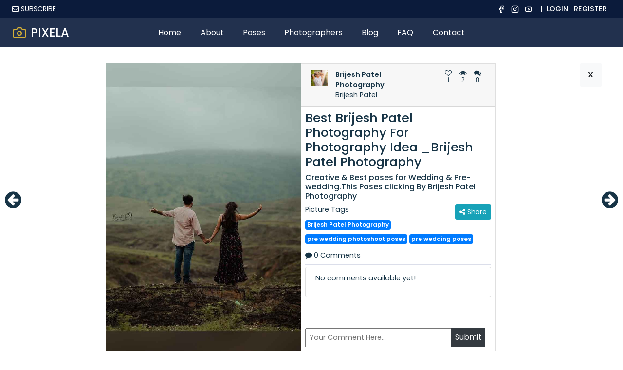

--- FILE ---
content_type: text/html; charset=UTF-8
request_url: https://www.pixela.in/pose/brijeshpatelphotography-3753
body_size: 4669
content:
<!doctype html>

<html class="no-js" lang="en">
<head>
    <meta charset="UTF-8">
        <meta name="title" content="Best Brijesh Patel Photography For Photography Idea _Brijesh Patel Photography"/>
    <meta name="description" content="Creative &amp; Best poses for Wedding &amp; Pre-wedding.This Poses clicking By  Brijesh Patel Photography"/>

    <meta property="og:title" content="Best Brijesh Patel Photography For Photography Idea _Brijesh Patel Photography" />
    <meta property="og:description" content="Creative &amp; Best poses for Wedding &amp; Pre-wedding.This Poses clicking By  Brijesh Patel Photography"/>
    <meta property="og:url" content="https://www.pixela.in/pose/brijeshpatelphotography-3753" />
    <meta property="og:image" content="https://www.pixela.in/assets/media/brijesh-patel-photography-374-85-11zon.jpg" />

    <meta name="viewport" content="width=device-width, initial-scale=1">
    <meta property="og:type" content="website" />
    <meta name="p:domain_verify" content="0b8047d75955fe97f4db558701a2ff5b"/>
    <meta name="facebook-domain-verification" content="2fbw7o8hwbhhvwn56qie8wd5zcyr5l" />

    <title>    Best Brijesh Patel Photography For Photography Idea _Brijesh Patel Photography
</title>
    <link rel="canonical" href="https://www.pixela.in/pose/brijeshpatelphotography-3753"/>
    <link rel="shortcut icon" href="https://www.pixela.in/themes/flatly/images/favicon.png">
    <link rel="icon" href="https://www.pixela.in/themes/flatly/images/favicon.png" type="image/x-icon">


    <!-- Google Tag Manager -->
    <script>
        (function(w,d,s,l,i){w[l]=w[l]||[];w[l].push({'gtm.start':
        new Date().getTime(),event:'gtm.js'});var f=d.getElementsByTagName(s)[0],
        j=d.createElement(s),dl=l!='dataLayer'?'&l='+l:'';j.async=true;j.src=
        'https://www.googletagmanager.com/gtm.js?id='+i+dl;f.parentNode.insertBefore(j,f);
        })(window,document,'script','dataLayer','GTM-PCX6K7H');
    </script>
    <!-- End Google Tag Manager -->

    <link media="all" type="text/css" rel="stylesheet" href="https://www.pixela.in/themes/flatly/css/bootstrap.min.css">
    <link media="all" type="text/css" rel="stylesheet" href="https://www.pixela.in/themes/flatly/css/style.css?v=3.8">
    <link media="all" type="text/css" rel="stylesheet" href="https://www.pixela.in/themes/flatly/css/responsive.css?v=3.8">
    <link media="all" type="text/css" rel="stylesheet" href="https://www.pixela.in/themes/flatly/css/font-awesome-min.css">
    <link media="all" type="text/css" rel="stylesheet" href="https://www.pixela.in/themes/flatly/css/animate.css">
    <link media="all" type="text/css" rel="stylesheet" href="https://www.pixela.in/themes/flatly/css/owl.carousel.min.css">
    <link media="all" type="text/css" rel="stylesheet" href="https://www.pixela.in/themes/flatly/css/owl.theme.default.min.css">
    <link media="all" type="text/css" rel="stylesheet" href="https://www.pixela.in/themes/flatly/css/developer.css?v=3.8">

    <!--[if lt IE 9]>
    <script src="https://cdnjs.cloudflare.com/ajax/libs/html5shiv/3.7.3/html5shiv.js"></script><![endif]-->
    <!--[if lt IE 9]><script src="https://www.pixela.in/themes/flatly/js/respond.js"></script><![endif]-->

    </head>
<body>

<!-- Google Tag Manager (noscript) -->
<noscript><iframe src="https://www.googletagmanager.com/ns.html?id=GTM-PCX6K7H"
                  height="0" width="0" style="display:none;visibility:hidden"></iframe></noscript>
<!-- End Google Tag Manager (noscript) -->
    <header>
    <div class="top-header">
        <div class="container">
            <div class="row">
                <div class="col-2 col-md-8 col-lg-8 col-xl-8 d-none d-sm-block">
                    <div class="top-left-header">
                        <a class="btn-subscribe scroll-to-bottom" href="javascript:void(0)"><i
                                class="fa fa-envelope-o"></i> SUBSCRIBE</a>
                    </div>
                </div>
                
                <div class="col-10 col-md-4 col-lg-4 col-xl-4 text-right  d-none d-sm-block">

                    <div class="top-left-header">

                        <ul class="header-social1">
                            <li><a class="text-white mr-2" target="_blank"
                                    href="https://www.facebook.com/pixela.in">
                                    <svg xmlns="http://www.w3.org/2000/svg" width="16" height="16"
                                        viewBox="0 0 24 24" fill="none" stroke="currentColor" stroke-width="2"
                                        stroke-linecap="round" stroke-linejoin="round" class="lucide lucide-facebook">
                                        <path d="M18 2h-3a5 5 0 0 0-5 5v3H7v4h3v8h4v-8h3l1-4h-4V7a1 1 0 0 1 1-1h3z">
                                        </path>
                                    </svg></a></li>
                            <li><a class="text-white mr-2" target="_blank"
                                    href="https://www.instagram.com/pixela.in">
                                    <svg xmlns="http://www.w3.org/2000/svg" width="16" height="16"
                                        viewBox="0 0 24 24" fill="none" stroke="currentColor" stroke-width="2"
                                        stroke-linecap="round" stroke-linejoin="round" class="lucide lucide-instagram">
                                        <rect width="20" height="20" x="2" y="2" rx="5" ry="5">
                                        </rect>
                                        <path d="M16 11.37A4 4 0 1 1 12.63 8 4 4 0 0 1 16 11.37z"></path>
                                        <line x1="17.5" x2="17.51" y1="6.5" y2="6.5"></line>
                                    </svg> </a></li>
                            <li><a class="text-white mr-2" target="_blank"
                                    href="https://www.youtube.com/channel/UCr7kXLIXIaWjB3uEtnLIJmQ">
                                    <svg xmlns="http://www.w3.org/2000/svg" width="16" height="16"
                                        viewBox="0 0 24 24" fill="none" stroke="currentColor" stroke-width="2"
                                        stroke-linecap="round" stroke-linejoin="round" class="lucide lucide-youtube">
                                        <path
                                            d="M2.5 17a24.12 24.12 0 0 1 0-10 2 2 0 0 1 1.4-1.4 49.56 49.56 0 0 1 16.2 0A2 2 0 0 1 21.5 7a24.12 24.12 0 0 1 0 10 2 2 0 0 1-1.4 1.4 49.55 49.55 0 0 1-16.2 0A2 2 0 0 1 2.5 17">
                                        </path>
                                        <path d="m10 15 5-3-5-3z"></path>
                                    </svg></a></li>
                            <li>
                                <span class="text-white">&nbsp;|&nbsp;</span>
                            </li>
                                                            <li><a href="https://www.pixela.in/login" class="btn-header-login">LOGIN</a>
                                </li>
                                <li><a href="https://www.pixela.in/register" class="btn-header-login">REGISTER</a>
                                </li>
                                                    </ul>
                    </div>
                </div>
                <div class="col-6 col-md-4 col-lg-4 col-xl-4 d-block d-sm-none text-right">
                    <button class="btn btn-menu"><i class="fa fa-bars"></i></button>
                </div>
            </div>
        </div>
    </div>
    
    <div class="bottom-menu d-none d-sm-block">
        <div class="container">
            <div class="row align-items-center">
                <div class="col-2 justify-content-start align-items-center d-flex">
                    <a href="/" class="d-flex align-items-center justify-content-start font-bold text-white">
                        <svg style="color: #D4AF37;" xmlns="http://www.w3.org/2000/svg" width="30" height="30" viewBox="0 0 24 24" fill="none" stroke="currentColor" stroke-width="2" stroke-linecap="round" stroke-linejoin="round" class="lucide lucide-camera h-8 w-8 text-[#D4AF37]"><path d="M14.5 4h-5L7 7H4a2 2 0 0 0-2 2v9a2 2 0 0 0 2 2h16a2 2 0 0 0 2-2V9a2 2 0 0 0-2-2h-3l-2.5-3z"></path><circle cx="12" cy="13" r="3"></circle></svg>
                        <h4 class="d-inline-block m-0 ml-2 font-bold text-white">PIXELA</h4>
                    </a>
                </div>
                <div class="col-8">
                    <div class="main-navbar">
                        <ul>
                            <li><a href="/" target="_self"> Home</a></li>
                            <li><a href="/about-us" target="_self"> About</a></li>
                            <li><a href="/poses" target="_self"> Poses</a></li>
                            <li><a href="/photographers" target="_self"> Photographers</a></li>
                            <li><a href="/blog" target="_self"> Blog</a></li>
                            <li><a href="/faq" target="_self"> FAQ</a></li>
                            <li><a href="/contact" target="_self"> Contact</a></li>

                        </ul>
                    </div>
                </div>
                <div class="col-2 text-right">
                                    </div>
            </div>
        </div>
    </div>
    <!-- Mobile menu -->
    <div class="mobile-navbar">
        
        <ul>
            <li><a href="/" target="_self"> Home</a></li>
            <li><a href="/about-us" target="_self"> About</a></li>
            <li><a href="/poses" target="_self"> Poses</a></li>
            <li><a href="/photographers" target="_self"> Photographers</a></li>
            <li><a href="/blog" target="_self"> Blog</a></li>
            <li><a href="/faq" target="_self"> FAQ</a></li>
            <li><a href="/contact" target="_self"> Contact</a></li>

        </ul>
        <ul>
                            <li><a href="https://www.pixela.in/login" class="btn-header-login">LOGIN</a></li>
                <li><a href="https://www.pixela.in/register" class="btn-header-login">REGISTER</a></li>
                    </ul>
    </div>

    
    
    <!-- Mobile menu end-->
</header>
<script>
    var Authorization = null;
            localStorage.removeItem("photographer");
        localStorage.removeItem("Authorization");
    </script>
        
    <section class="poses-section">
        <div class="container">
            <div class="row mobile-arrows d-sm-none">
                <div class="col-6 p-0">
                    <a href="https://www.pixela.in/pose/sisterposes-97" class="arrow">
                        <i class="fa fa-arrow-circle-left " data-type="prev" title="Previous"></i>
                    </a>
                </div>
                <div class="col-6 p-0 text-right">
                    <a href="https://www.pixela.in/pose/brijeshpatelphotography-3754" class="arrow">
                        <i class="fa fa-arrow-circle-right " data-type="next" title="Next"></i>
                    </a>
                </div>
            </div>
            <div class="row">
                <a href="https://www.pixela.in/pose/sisterposes-97" class="arrow collapse d-sm-block">
                    <i class="fa fa-arrow-circle-left " data-type="prev" title="Previous"></i>
                </a>
                <div class="pose-detail-section">
                    <img src="https://www.pixela.in/assets/media/brijesh-patel-photography-374-85-11zon.jpg" alt="Brijesh Patel Photography Pose Image" class="pose-detail-img">
                    <div class="card p-0 comment-card">

    <div class="card-header">
        <div class="row">
            <div class="col-2 col-sm-2">
                <a href="https://www.pixela.in/photographer/brijeshpatelphotography1"><img style="width:80px;max-height:80px;object-fit: cover;" src="https://www.pixela.in/assets/media/20220113t140402021z599142.png?timestamp=1642082662" alt="Brijesh Patel Photography Logo"></a>
            </div>
            <div class="col-10 pl-0 col-sm-10">
                <div class="row">
                    <div class="col-8 col-sm-8">
                        <a href="https://www.pixela.in/photographer/brijeshpatelphotography1" class="-anchor">
                            <p class="m-0 font-weight-bold">Brijesh Patel Photography</p>
                            <p class="m-0">Brijesh Patel</p>
                        </a>
                    </div>
                    <div class="col-1 col-sm-1 text-center like-unlike "
                         data-id="3753">
                        <i class="fa fa-heart-o cursor-pointer"><br/> 1
                        </i>
                    </div>
                    <div class="col-1 col-sm-1 text-center">
                        <i class="fa fa-eye"><br/> 2</i>
                    </div>
                    <div class="col-1 col-sm-1 text-center">
                        <i class="fa fa-comments cursor-pointer"><br/> 0</i>
                    </div>
                </div>
            </div>
        </div>
    </div>

    <div class="card-body p-2">
        <h1 style="font-size:1.6rem">Best Brijesh Patel Photography For Photography Idea _Brijesh Patel Photography</h1>
        <h2 style="font-size:1rem">Creative &amp; Best poses for Wedding &amp; Pre-wedding.This Poses clicking By  Brijesh Patel Photography</h2>

        <p class="m-0">Picture Tags
            <button class="share-button btn btn-info remove-before btn-sm pull-right" type="button"
                    title="Share this article">
                <i class="fa fa-share-alt"></i>
                <span>Share</span>
            </button>
        </p>
        <div class="poses-tags">
                                   <span ><h3 class="badge badge-primary p-1" style="font-size:.75rem">Brijesh Patel Photography</h3> </span>
                           <span ><h3 class="badge badge-primary p-1" style="font-size:.75rem">pre wedding photoshoot poses</h3> </span>
                           <span ><h3 class="badge badge-primary p-1" style="font-size:.75rem">pre wedding poses</h3> </span>
                           <span ><h3 class="badge badge-primary p-1" style="font-size:.75rem">pre wedding photoshoot ideas</h3> </span>
                           <span ><h3 class="badge badge-primary p-1" style="font-size:.75rem">pre wedding shoot ideas</h3> </span>
                           <span ><h3 class="badge badge-primary p-1" style="font-size:.75rem">pre wedding shoot poses</h3> </span>
                           <span ><h3 class="badge badge-primary p-1" style="font-size:.75rem">pre wedding pose</h3> </span>
                           <span ><h3 class="badge badge-primary p-1" style="font-size:.75rem">pre wedding photo shoot pose</h3> </span>
                           <span ><h3 class="badge badge-primary p-1" style="font-size:.75rem">outdoor pre wedding poses</h3> </span>
                           <span ><h3 class="badge badge-primary p-1" style="font-size:.75rem">traditional pre wedding poses</h3> </span>
                           <span ><h3 class="badge badge-primary p-1" style="font-size:.75rem">couple poses</h3> </span>
                           <span ><h3 class="badge badge-primary p-1" style="font-size:.75rem">couple photo pose</h3> </span>
                           <span ><h3 class="badge badge-primary p-1" style="font-size:.75rem">couple photoshoot poses</h3> </span>
                           <span ><h3 class="badge badge-primary p-1" style="font-size:.75rem">couple poses for photography</h3> </span>
                           <span ><h3 class="badge badge-primary p-1" style="font-size:.75rem">photoshoot for couples</h3> </span>
                           <span ><h3 class="badge badge-primary p-1" style="font-size:.75rem">couple poses photoshoot</h3> </span>
                           <span ><h3 class="badge badge-primary p-1" style="font-size:.75rem">cute couple poses</h3> </span>
                           <span ><h3 class="badge badge-primary p-1" style="font-size:.75rem">couple pic pose</h3> </span>
                           <span ><h3 class="badge badge-primary p-1" style="font-size:.75rem">couple selfie poses</h3> </span>
                           <span ><h3 class="badge badge-primary p-1" style="font-size:.75rem">couple photoshoot ideas</h3> </span>
                           <span ><h3 class="badge badge-primary p-1" style="font-size:.75rem">romantic couple poses</h3> </span>
                           <span ><h3 class="badge badge-primary p-1" style="font-size:.75rem">couple pictures poses</h3> </span>
                           <span ><h3 class="badge badge-primary p-1" style="font-size:.75rem">couple shoot poses</h3> </span>
                           <span ><h3 class="badge badge-primary p-1" style="font-size:.75rem">best couple poses</h3> </span>
                           <span ><h3 class="badge badge-primary p-1" style="font-size:.75rem">new couple photo pose</h3> </span>
                           <span ><h3 class="badge badge-primary p-1" style="font-size:.75rem">photo shoot pose couple</h3> </span>
                           <span ><h3 class="badge badge-primary p-1" style="font-size:.75rem">sexy couple poses</h3> </span>
                            </div>
        <hr class="mt-1">
        <p class="card-title m-0"><i class="fa fa-comment"></i> 0 Comments </p>
        <hr class="mb-1">
        <div class="comment-box-section">
            <ul class="list-group comments-section">
            <li class="list-group-item no-comments-li">
            <p>No comments available yet!</p>
        </li>
    </ul>
        </div>
    </div>
    <div class="input-group mb-3 mt-3 pl-2 pose-comment-right-sidebar-bottom">
        <textarea class="p-2" placeholder="Your Comment Here..." name="comment" id="" cols="38" rows="1"></textarea>
        <div class="input-group-append">
            <span class="input-group-text bg-dark text-white cursor-pointer comment_btn">Submit</span>
        </div>
    </div>
</div>
                </div>

                <div>
                    <a href="https://www.pixela.in/poses" type="button" class="btn btn-light" style="margin:auto; text-decoration:none;"><b>X</b></a>
                </div>
                <div class="arrow collapse d-sm-block">
                <a href="https://www.pixela.in/pose/brijeshpatelphotography-3754">
                    <i class="fa fa-arrow-circle-right " data-type="next" title="Next"></i>
                </a>

                </div>
            </div>
        </div>
    </section>

    <footer class="modern-footer">
    <div class="container py-5">

        <div class="row gy-4 align-items-start">

            <!-- Newsletter -->
            <div class="col-lg-6">
                <h5 class="footer-title">Stay updated with PIXELA</h5>
                <p class="footer-text">
                    Subscribe to our newsletter for the latest updates and offers.
                </p>

                <form id="subscribe-form" action="https://www.pixela.in/newsletter"
                      method="POST"
                      class="newsletter-form">
                    <input type="hidden" name="_token" value="zw8uyGX6cxqVqfXKAk1Sf15NIgVilqbaph7zp5QW">                    <div class="d-flex">
                    <input type="email"
                           name="email"
                           id="subscribe-email"
                           class="form-control newsletter-input"
                           placeholder="Enter your email"
                           required>
                    <button type="submit"  class="btn newsletter-btn ml-3 remove-before">
                        Subscribe
                    </button>
                </div>

                    <div class="row mt-3">
                        <div class="col-sm-12">
                            <div class="form-group w-100 error-message text-red d-none"></div>
                            <div class="form-group w-100 success-message text-success d-none"></div>
                        </div>
                    </div>
                </form>
            </div>

            <!-- Quick Links -->
            <div class="col-lg-3">
                <h5 class="footer-title">Quick Links</h5>
                <ul class="footer-links list-unstyled">
                    <li><a href="/about">About Us</a></li>
                    <li><a href="/photographers">Photographers</a></li>
                    <li><a href="/blog">Blog</a></li>
                    <li><a href="/faq">FAQ</a></li>
                    <li><a href="/contact">Contact Us</a></li>
                    <li><a href="/privacy-policy">Privacy Policy</a></li>
                    <li><a href="/terms-conditions">Terms And Conditions</a></li>
                    <li><a href="/refund-policy">Refund Policy</a></li>
                </ul>
            </div>

            <!-- Social -->
            <div class="col-lg-3">
                <h5 class="footer-title">Follow Us</h5>
                <div class="social-icons">
                    <a href="https://www.facebook.com/pixela.in" target="_blank"><i class="fa fa-facebook"></i></a>
                    <a href="" target="_blank"><i class="fa fa-twitter"></i></a>
                    <a href="https://www.instagram.com/pixela.in" target="_blank"><i class="fa fa-instagram"></i></a>
                    <a href="" target="_blank"><i class="fa fa-linkedin"></i></a>
                </div>
            </div>

        </div>

        <hr class="footer-divider">

        <a href="https://www.pixela.in/digital-business-card" class="mb-5 text-center text-decoration-none text-uppercase"><h4 class="footer-title mb-0">Digital Business Card</h4></a>
        <hr class="footer-divider mt-3">

        <div class="text-center footer-bottom">
            © 2026 PIXELA. All rights reserved.
        </div>

    </div>
</footer>

<button id="scrollTopBtn"><i class="fa fa-angle-up"></i></button>

<script src="https://www.pixela.in/themes/flatly/js/jquery.js"></script>
<script src="https://www.pixela.in/themes/flatly/js/popper.min.js"></script>
<script src="https://www.pixela.in/themes/flatly/js/bootstrap.min.js"></script>
<script src="https://www.pixela.in/themes/flatly/js/owl.carousel.min.js"></script>
<script src="https://www.pixela.in/themes/flatly/js/wow.js"></script>
<script src="https://www.pixela.in/themes/flatly/js/script.js?v=3.8"></script>
<script src="https://www.pixela.in/themes/flatly/js/developer.js?v=3.8"></script>

    <script>

        $(document).ready(function () {
            const shareButton = document.querySelector('.share-button');
            shareButton.addEventListener('click', event => {
                if (navigator.share) {
                    navigator.share({
                        title: 'Brijesh Patel Photography Poses Collection',
                        url: window.location.href
                    }).then(() => {
                        console.log('Thanks for sharing!');
                    })
                        .catch(console.error);
                } else {
                    // shareDialog.classList.add('is-open');
                }
            });
        });

        $(function () {

            $("body").on("click", '.like-unlike', function () {

                if (Authorization == null || Authorization == '') {
                    localStorage.setItem('redirect', $(location).attr('href'));
                    window.location.href = "/login";
                }

                var poseId = "3753";

                if ($(this).hasClass('text-blue')) {
                    var url = "/api/poses/" + poseId + "/unlike";
                } else {
                    var url = "/api/poses/" + poseId + "/like";
                }

                var request = $.ajax({
                    url: url,
                    method: "POST",
                    dataType: "json",
                    beforeSend: function (xhr) {
                        xhr.setRequestHeader("Authorization", "Bearer " + Authorization);
                    },
                    success: function (response) {

                        console.log("success: ", response.data);

                        $('.like-unlike i').html("<br/>" + response.data.likes_count);

                        if ($(".like-unlike").hasClass('text-blue')) {
                            $(".like-unlike").removeClass('text-blue');
                            $(".like-unlike i").removeClass('fa-heart');
                            $(".like-unlike i").addClass('fa-heart-o');
                        } else {
                            $(".like-unlike").addClass('text-blue');
                            $(".like-unlike i").removeClass('fa-heart-o');
                            $(".like-unlike i").addClass('fa-heart');
                        }
                    },
                    fail: function (jqXHR, textStatus) {
                        console.log("Request failed: ", textStatus);
                        console.log("Request jqXHR: ", jqXHR);
                    }
                });
            });

            $("body").on("click", '.comment_btn', function () {

                if (Authorization == null || Authorization == '') {
                    localStorage.setItem('redirect', $(location).attr('href'));
                    window.location.href = "/login";
                }

                if ($("textarea[name='comment']").val() == '') {
                    return false;
                }

                var poseId = "3753";

                console.log("id ", poseId);

                var url = "/api/poses/" + poseId + "/comment";

                var request = $.ajax({
                    url: url,
                    method: "POST",
                    dataType: "json",
                    data: {"comment": $("textarea[name='comment']").val(), "comment_id": 0},
                    beforeSend: function (xhr) {
                        xhr.setRequestHeader("Authorization", "Bearer " + Authorization);
                    },
                    success: function (response) {

                        $("textarea[name='comment']").val('');
                        console.log("success: ", response);

                        $(".comments-section").append("<li class=\"list-group-item1 border-bottom mt-2\">" + response.html + "</li>");
                        $(".comments-section .no-comments-li").remove();
                        $('.comment-box-section').scrollTop($('.comment-box-section')[0].scrollHeight);

                        // $('.like-unlike i').html("<br/>"+response.data.likes_count);
                        //
                        // if($(".like-unlike").hasClass('text-blue')){
                        //     $(".like-unlike").removeClass('text-blue');
                        // }else{
                        //     $(".like-unlike").addClass('text-blue');
                        // }
                    },
                    fail: function (jqXHR, textStatus) {
                        console.log("Request failed: ", textStatus);
                        console.log("Request jqXHR: ", jqXHR);
                    }
                });
            });

            $("body").on("click", '.reply', function () {
                var commentId = $(this).attr('data-id');
                $(".comment_box" + commentId).toggle();
            });

            $("body").on("click", '.replay_btn', function () {

                if (Authorization == null || Authorization == '') {
                    localStorage.setItem('redirect', $(location).attr('href'));
                    window.location.href = "/login";
                }

                var poseId = "3753";
                var commentId = $(this).attr('data-id');

                if ($("textarea[name='comment_" + commentId + "']").val() == '') {
                    return false;
                }

                console.log("id ", poseId);

                var url = "/api/poses/" + poseId + "/comment";

                var request = $.ajax({
                    url: url,
                    method: "POST",
                    dataType: "json",
                    data: {"comment": $("textarea[name='comment_" + commentId + "']").val(), "comment_id": commentId},
                    beforeSend: function (xhr) {
                        xhr.setRequestHeader("Authorization", "Bearer " + Authorization);
                    },
                    success: function (response) {
                        $("textarea[name='comment_" + commentId + "']").val('');
                        console.log("success: ", response);

                        $(".comment-item-" + commentId).html(response.html);
                        $('.comment-box-section').scrollTop($('.comment-box-section')[0].scrollHeight);

                        // $('.like-unlike i').html("<br/>"+response.data.likes_count);
                        //
                        // if($(".like-unlike").hasClass('text-blue')){
                        //     $(".like-unlike").removeClass('text-blue');
                        // }else{
                        //     $(".like-unlike").addClass('text-blue');
                        // }
                    },
                    fail: function (jqXHR, textStatus) {
                        console.log("Request failed: ", textStatus);
                        console.log("Request jqXHR: ", jqXHR);
                    }
                });
            });
        });
    </script>


</body>
</html>


--- FILE ---
content_type: text/css
request_url: https://www.pixela.in/themes/flatly/css/style.css?v=3.8
body_size: 5857
content:
/***
====================================================================
	Global CSS
====================================================================
 ***/

@import url('https://fonts.googleapis.com/css2?family=Poppins:wght@100;200;300;400;500;600&display=swap');
.container {
    max-width: 1260px;
    width: 100%;
    margin: 0 auto;
}

body {
    position: relative;
    font-family: 'Poppins', sans-serif;
    overflow-x: hidden;
    -webkit-font-smoothing: antialiased;
    -moz-osx-font-smoothing: grayscale;
    font-size: 0.9rem;
    font-weight: 400;
    color: #173446;
}

.bg-gray {
    background: #F1F1F1;
}

.form-group {
    margin-bottom: 1.5rem;
}

.bg-parallax {
    background-attachment: fixed;
}

.bg-img {
    position: relative;
    z-index: 1;
}

.form-control::placeholder {
    color: #454545;
}

a:hover {
    text-decoration: underline;
}

.form-group {
    position: relative !important;
}

.error-msg {
    position: absolute !important;
    left: 0.34rem;
    bottom: -1.1rem !important;
    font-size: 0.75rem !important;
    color: #BF1E2E;
    text-transform: capitalize;
}

a {
    text-decoration: none;
    cursor: pointer;
}

b {
    text-decoration: none;
    outline: none !important;
    cursor: pointer;
}

ul {
    padding-left: 0;
    margin: 0;
}

li {
    display: inline;
}

a {
    text-decoration: none;
    -webkit-transition: all 0.2s;
    -moz-transition: all 0.2s;
    -o-transition: all 0.2s;
    -ms-transition: all 0.2s;
    transition: all 0.2s;
}

img {
    max-width: 100%;
}

textarea {
    overflow: hidden;
    appearance: none;
}

.btn.focus,
.btn:focus,
.form-control,
.form-control:focus,
button,
button:focus {
    outline: 0;
    -webkit-box-shadow: none;
    -ms-box-shadow: none;
    -o-box-shadow: none;
    box-shadow: none;
}

 ::-moz-selection {
    /* Code for Firefox */
    color: #fff;
    background: #173446;
}

 ::selection {
    color: #fff;
    background: #173446;
}

.no-before::before {
    display: none !important;
}

.form-control:focus {
    box-shadow: none;
    border-color: #173446 !important;
}

textarea {
    resize: none;
}

hr {
    margin-top: 0.5rem;
    margin-bottom: 0.5rem;
    border: 0;
    border-top: 1px solid #dbdeea;
}

a {
    color: inherit;
    transition: all 0.3s linear;
    -webkit-transition: all 0.3s linear;
    -moz-transition: all 0.3s linear;
    -ms-transition: all 0.3s linear;
    -o-transition: all 0.3s linear;
}

form {
    margin: 0;
}

textarea {
    resize: none;
}

section {
    position: relative;
    padding-top: 2rem;
    padding-bottom: 2rem;
}

.text-yellow {
    color: #FFB300;
}

.text-green {
    color: #15AA8B;
}

.bg-primary {
    background-color: #173446;
}

.text-primary {
    color: #173446;
}

.btn-primary {
    color: #fff;
    background-color: #173446;
    border-color: #173446;
    font-size: 1rem;
    padding: 0.6rem 1rem;
}

.btn-primary:not(:disabled):not(.disabled).active:focus,
.btn-primary:not(:disabled):not(.disabled):active:focus,
.show>.btn-primary.dropdown-toggle:focus,
.btn-primary:hover {
    color: #fff;
    background-color: #0d1f2b !important;
    border-color: #0d1f2b;
}

.btn-primary:not(:disabled):not(.disabled).active,
.btn-primary:not(:disabled):not(.disabled):active,
.show>.btn-primary.dropdown-toggle {
    color: #fff;
    background-color: #0d1f2b !important;
    border-color: #0d1f2b;
}

.btn-primary:before:not(.remove-before) {
    content: "";
    display: inline-block;
    vertical-align: middle;
    margin-bottom: 2px;
    width: 1.25rem;
    height: 2px;
    margin-right: 0.625rem;
    background-color: rgb(255 255 255 / 17%);
    -webkit-transition: all .3s linear;
    transition: all .3s linear;
}

.btn:before:not(.remove-before) {
    content: "";
    display: inline-block;
    vertical-align: middle;
    margin-bottom: 2px;
    width: 1.25rem;
    height: 2px;
    margin-right: 0.625rem;
    background-color: #494848;
    -webkit-transition: all .3s linear;
    transition: all .3s linear
}

.btn:hover:after:not(.remove-before) {
    -webkit-transform: scaleX(1);
    transform: scaleX(1);
    -webkit-transform-origin: left center;
    transform-origin: left center
}

.form-text {
    position: absolute;
}

.btn:not(.remove-before) {
    position: relative;
    z-index: 1;
    font-weight: 500;
    height: 3.125rem;
    line-height: 3.125rem;
    text-align: center;
    padding: 0 1rem;
    letter-spacing: 1px;
    border: 0;
    overflow: hidden;
    -webkit-transition: all .3s linear;
    transition: all .3s linear;
}

.section-title {
    font-size: 2rem;
    font-weight: 600;
}


/*======================================
                            Header
            ===================================*/

.top-header {
    padding: 0.51rem 0;
    display: inline-block;
    width: 100%;
    background: rgb(11, 27, 59);
}

.main-logo {
    padding-top: 0.4rem;
}

.header-social {
    margin-right: 1rem;
}

.header-social li {
    margin: 0 0.1rem;
}

.header-social li a {
    color: #173446;
    background-color: #fff;
    height: 1.2rem;
    width: 1.2rem;
    border-radius: 1.2rem;
    display: inline-block;
    text-align: center;
}

.header-social li a:hover {
    color: #ffffff;
    background-color: #FFB300;
}

.btn-subscribe {
    color: #ffffff !important;
    float: left;
    position: relative;
    padding: 0;
    margin-right: 1rem;
}

.btn-subscribe::after {
    content: '';
    width: 1px;
    background: #7a90a1;
    height: 1rem;
    position: absolute;
    top: 3px;
    right: -11px;
}

.bottom-menu {
    background: rgba(11, 27, 59, 0.9);
}

.btn-header-signup {
    color: white !important;
    font-weight: 500;
}

.btn-header-login {
    font-weight: 500;
    color: white !important;
    margin-right: 0.5rem;
}

.btn-header-login:hover,
.btn-header-signup:hover {
    text-decoration: underline;
}

.bottom-menu li {
    display: inline;
}

.main-navbar {
    width: 100%;
    display: flex;
    justify-content: center;
}

.main-navbar a {
    color: #ffffff;
    padding: 1.1rem;
    display: inline-block;
    font-size: 1rem;
}

.main-navbar a:hover {
    background: rgb(0 0 0 / 14%);
    text-decoration: none;
}
.main-navbar .active a:hover {
    background: rgba(1, 0, 4, 0.583);
    text-decoration: none;
}

.sticky-navbar {
    position: fixed;
    top: 0;
    left: 0;
    width: 100%;
    z-index: 1040;
    border-bottom: 0!important;
    -webkit-box-shadow: 0 3px 4px rgba(0, 0, 0, .07);
    box-shadow: 0 3px 4px rgba(0, 0, 0, .07);
    -webkit-animation: translateHeader .8s;
    animation: translateHeader .8s
}

.btn-menu::before {
    display: none;
}


/*=================================================
                       Mobile menu
     ===================================================*/

.mobile-navbar {
    background: #173446;
    color: #fff;
    position: fixed;
    z-index: 921;
    width: 100%;
    transition: all 0.5s ease-in-out 0s;
    padding: 1rem;
    top: 4rem;
    transform: scale(0);
}

.mobile-navbar.show {
    transform: scale(1);
}

.mobile-navbar li {
    width: 100%;
    display: inline-block;
    padding: 0.80rem;
}

.btn-menu {
    background: #7a90a1;
    border-radius: 0;
    border: none;
    height: 3rem;
    width: 3rem;
    padding: 0;
    font-size: 0.80rem;
    color: #fff;
}

.search-card {
    background: #fff;
    border-radius: 16px;
    padding: 20px 22px;
    box-shadow:
        0 10px 25px rgba(0, 0, 0, 0.08),
        0 4px 10px rgba(0, 0, 0, 0.05);
}

.where-form-control {
    border-radius: 12px;
    /* height: 54px; */
    padding-left: 16px;
}

.btn-form-search {
    border-radius: 12px;
    font-weight: 600;
    letter-spacing: 0.4px;
}


.photographer-card {
    border-radius: 18px;
    overflow: hidden;
    transition: all .25s ease;
}

.photographer-card:hover {
    transform: translateY(-4px);
    box-shadow: 0 12px 30px rgba(0,0,0,0.12);
}

.photographer-cover {
    height: 240px;
    object-fit: cover;
}

.category-icon {
    position: absolute;
    top: 14px;
    right: 14px;
    background: #fff;
    padding: 6px;
    border-radius: 50%;
    box-shadow: 0 4px 12px rgba(0,0,0,.15);
}

.category-icon img {
    width: 32px;
    height: 32px;
    border-radius: 50%;
}

.verified-badge {
    width: 20px;
    margin-left: 6px;
}


.text-blue-500 {
    color: rgb(59 130 246);
}

.blog-card {
    border-radius: 18px;
    overflow: hidden;
    background: #fff;
    transition: all .3s ease;
    box-shadow: 0 8px 30px rgba(0,0,0,0.08);
}

.blog-card:hover {
    transform: translateY(-6px);
    box-shadow: 0 14px 40px rgba(0,0,0,0.12);
}

.blog-img-wrap {
    display: block;
    overflow: hidden;
}

.blog-img {
    height: 240px;
    width: 100%;
    object-fit: cover;
    transition: transform .4s ease;
}

.blog-card:hover .blog-img {
    transform: scale(1.05);
}

.blog-date {
    font-size: 14px;
}

.blog-title a {
    color: #1f2937;
    font-weight: 700;
    line-height: 1.35;
    text-decoration: none;
}

.blog-title a:hover {
    color: #b4453c;
}

.blog-desc {
    color: #6b7280;
    font-size: 15px;
    line-height: 1.6;
}

.blog-read-more {
    color: #b4453c;
    font-weight: 600;
    text-decoration: none;
    display: inline-flex;
    align-items: center;
}

.blog-read-more:hover {
    text-decoration: underline;
}


.contact-card {
    background: #f9fafb;
    border-radius: 20px;
}

#contact-form .form-control {
    border-radius: 10px;
    border: 1px solid #e5e7eb;
    padding: 14px 18px;
    font-size: 16px;
}

#contact-form  .form-control::placeholder {
    color: #9ca3af;
}

#contact-form  .form-control:focus {
    border-color: #b4533d;
    box-shadow: none;
}

#contact-form  .btn-send {
    background: #b4533d;
    color: #ffd8a8;
    border-radius: 10px;
    font-weight: 600;
    border: none;
}

#contact-form  .btn-send:hover {
    background: #9f3f2d;
    color: #fff;
}


/*=================================================
                       Slider
     ===================================================*/

.slider-content h1 {
    font-weight: 600;
    font-size: 55px;
}

.btn-form-search {
    background-color: rgb(179 64 56/ 1) !important;
    opacity: 1;
    background: transparent;
    width: 100% !important;
    color: #e8c468 !important;
}

.slider-content .btn-form-search {
    background-color: #FFB300;
    color: #ffffff;
    border-top-left-radius: 0;
    text-transform: uppercase;
    font-weight: 500;
    border-bottom-left-radius: 0;
}

.slider-content .btn-form-search::before {
    display: none;
}

.slider-content .search-form-control {
    border-top-right-radius: 0;
    border-bottom-right-radius: 0;
    height: 3.125rem;
    border: 0;
    padding-left: 1.3rem;
    font-size: 0.9rem;
    background-color: #ffffff;
}

.slider-content .where-form-control {
    background-color: #ffffff;
    height: 3.125rem;
    border-top: 0;
    border-bottom: 0;
    border-right: 0;
    border-radius: 0;
    padding-left: 1.3rem;
    font-size: 0.9rem;
}

.slider-content .where-form-control:focus {
    border-color: #CED4DA !important;
}

.main-slider {
    background-position: center;
    background-repeat: no-repeat;
    background-size: cover;
    padding: 7rem 0;
    color: #fff;
}


/*=================================================
                      Category Slider
     ===================================================*/

.category-slider .owl-carousel .owl-item img {
    display: inline-block;
    width: auto;
    text-align: center;
}

.category-slider .category-img {
    background: #F5F7F8;
    width: 8rem;
    height: 8rem;
    border-radius: 8rem;
    text-align: center;
    display: inline-block;
    line-height: 8rem;
}

.category-slider .item {
    text-align: center;
    font-size: 1rem;
}

.category-slider .item h4 {
    font-size: 1rem;
    color: #173446;
    margin-top: 1rem;
}

.category-slider .owl-nav {
    position: absolute !important;
    width: 100%;
    top: 30%;
}

.category-slider .owl-next {
    position: absolute !important;
    right: 0;
}

.category-slider .owl-prev {
    position: absolute !important;
    left: 0;
}

.category-slider .owl-carousel .owl-nav .owl-prev,
.category-slider .owl-carousel .owl-nav .owl-next {
    width: 2.3rem;
    background: #7A90A1;
    color: #fff;
    height: 2.3rem;
    text-align: center;
    font-size: 1.8rem;
    border-radius: 5rem;
    padding: 0;
    line-height: 2.3rem;
}


/*=================================================
                       Photographer
     ===================================================*/

.photographers .photographer {
    margin-bottom: 1.8rem;
}

.heading-subtitle {
    position: relative;
    font-size: 0.9rem;
    color: #173446;
    margin-bottom: 0.62rem;
}

.heading-title {
    font-size: 2.5rem;
    margin-bottom: 1.25rem;
    font-weight: 600;
}

.photographer-img {
    height: 13rem;
    background-position: center;
    background-size: cover;
    background-repeat: no-repeat;
    transition: all 0.5rem ease-in-out 0s;
}

.poses-img {
    height: 202px;
    background-position: center;
    background-size: cover;
    background-repeat: no-repeat;
    transition: all 0.5rem ease-in-out 0s;
}

.photographer {
    border: 1px solid #DDDDDD;
    position: relative;
    overflow: hidden;
}

.photographer-intro {
    padding: 0.6rem;
}

.photographer-name {
    font-size: 1.2rem;
    font-weight: 700;
    color: #000;
    margin: 0 0 .2rem 0;
}

.photographer-location {
    font-size: 0.9rem;
    margin: 0;
}

.photographer-price {
    padding: 0.5rem;
    border-top: 1px solid #dddddd;
    width: 100%;
    display: table;
}

.owl-nav {
    text-align: center;
}


.photographer .badge-info {
    color: #fff;
    background-color: #15AA8B;
    border-radius: 0;
    font-weight: 400;
    padding: 0.4rem 0.5rem;
    margin: 0.5rem;
    font-size: 0.8rem;
}

.photographer-slider .owl-carousel .owl-nav.disabled {
    display: block;
}

.photographer-slider .owl-carousel .owl-nav .owl-prev,
.photographer-slider .owl-carousel .owl-nav .owl-next {
    width: 2.3rem;
    background: #7A90A1;
    color: #fff;
    height: 2.3rem;
    text-align: center;
    font-size: 1.8rem;
    border-radius: 5rem;
    padding: 0;
    line-height: 2.3rem;
}

.pose-grid .owl-carousel .owl-nav .owl-prev,
.pose-grid .owl-carousel .owl-nav .owl-next {
    width: 2.3rem;
    background: #7A90A1;
    color: #fff;
    height: 2.3rem;
    text-align: center;
    font-size: 1.8rem;
    border-radius: 5rem;
    padding: 0;
    line-height: 2.3rem;
}


/*=================================================
                     FAQ
     ===================================================*/

.accordion-item {
    border-bottom: 1px solid #e9e9e9;
    background-color: #fff;
    margin-bottom: 1rem;
    padding: 1.68rem 0 1.5rem;
}

.accordion-item:last-child {
    margin-bottom: 0
}

.accordion-item .accordion-item-title {
    color: #000;
    font-weight: 700;
    font-size: 1.1rem;
    cursor: pointer;
    display: block;
    position: relative;
}

.accordion-item .accordion-item-title:after {
    position: absolute;
    right: 0;
    top: 0;
    content: "\f067";
    font-family: fontawesome;
    color: #000000;
    font-size: 0.62rem;
    font-weight: 400;
    text-align: center;
    width: 1.25rem;
    height: 1.25rem;
    line-height: 1.25rem;
}

.accordion-item.opened .accordion-item-header:not(.collapsed) .accordion-item-title {
    color: #000000;
}

.accordion-item.opened .accordion-item-header:not(.collapsed) .accordion-item-title:after {
    color: #000000;
    content: "\f068"
}

.accordion-item .accordion-item-body {
    padding-top: 1.6rem;
}

.accordion-item .accordion-item-body p {
    margin-bottom: 0;
}


/*=================================================
                     Blog
     ===================================================*/

.post-item {
    position: relative;
    margin-bottom: 2.5rem;
}

.post-item .post-item-img {
    position: relative;
    overflow: hidden;
    margin-bottom: 1.69rem;
}

.post-item-desc {
    color: #9B9B9B;
    font-size: 0.9rem;
    line-height: 1.2rem;
}

.post-item .post-item-img img {
    -webkit-transition: .6s ease;
    transition: .6s ease
}

.post-item .post-item-meta {
    margin-bottom: 0.44rem;
    font-size: 0.8rem;
}

.post-item .post-item-meta>* {
    position: relative;
    color: #222;
    padding-right: 0.625rem;
    margin-right: 0.625rem;
}

.post-item .post-item-meta>:after {
    content: '-';
    position: absolute;
    top: 0;
    right: -3px;
    color: #222;
}

.post-item .post-item-meta>:last-child {
    margin-right: 0;
    padding-right: 0.62rem;
}

.post-item .post-item-meta>:last-child:after {
    display: none
}

.post-item .post-item-title {
    font-size: 1.2rem;
    margin-bottom: 0.87rem;
    font-weight: 600;
    color: #000000;
}

.post-item .post-item-title a {
    color: #000000;
    -webkit-transition: all .3s linear 0s;
    transition: all .3s linear 0s;
}

.post-item:hover .post-item-img img {
    -webkit-transform: scale(1.1) rotate(2deg);
    transform: scale(1.1) rotate(2deg);
}

.post-item:hover .post-item-more .arrow-right {
    width: 3.75rem;
}


/*=================================================
                       Footer
     ===================================================*/

     .modern-footer {
        background: #f7f8fa;
        color: #1f2937;
        font-family: 'Inter', sans-serif;
    }
    
    .footer-title {
        font-size: 18px;
        font-weight: 600;
        margin-bottom: 14px;
    }
    
    .footer-text {
        color: #4b5563;
        max-width: 420px;
        margin-bottom: 20px;
    }
    
    .newsletter-input {
        height: 48px;
        border-radius: 10px;
        border: 1px solid #d1d5db;
        padding: 0 16px;
    }
    
    .newsletter-btn {
        background: #b23a2e;
        color: #fff;
        border-radius: 10px;
        padding: 0 22px;
        font-weight: 500;
        border: none;
    }
    
    .newsletter-btn:hover {
        background: #962f25;
    }
    
    .footer-links li {
        margin-bottom: 10px;
        display: block;
    }
    
    .footer-links a {
        color: #4b5563;
        text-decoration: none;
        font-weight: 500;
    }
    
    .footer-links a:hover {
        color: #b23a2e;
    }
    
    .social-icons a {
        font-size: 20px;
        color: #4b5563;
        margin-right: 15px;
    }
    
    .social-icons a:hover {
        color: #b23a2e;
    }
    
    .footer-divider {
        margin: 40px 0 20px;
        border-color: #e5e7eb;
    }
    
    .footer-bottom {
        font-size: 14px;
        color: #6b7280;
    }
    

/*=================================================
                       Footer
     ===================================================*/

.footer {
    padding-top: 3rem;
    padding-bottom: 1rem;
    background-color: #173446;
}

.footer .footer-widget {
    margin-bottom: 2.18rem;
}

.footer-widget_content {
    color: #738590;
}

.footer .footer-widget_title {
    color: #fff;
    font-size: 1rem;
    text-transform: capitalize;
    font-weight: 400;
    margin-bottom: 1.1rem;
}

.footer .footer-newsletter {
    margin-bottom: 4.06rem;
}

.footer .footer-newsletter_title span {
    color: #fff;
    font-size: 1.5rem;
    display: block;
    margin-bottom: 0.81rem;
}

.footer .footer-newsletter_title a {
    border-bottom: 2px solid #fff
}

.footer .footer-newsletter_title a:hover {
    color: #fff;
    border-bottom-color: rgba(255, 255, 255, .5)
}

.footer .footer-newsletter_form {
    position: relative
}

.footer .footer-newsletter_form .form-control {
    color: #fff;
    background-color: transparent;
    border: 2px solid #fff;
    padding-left: 1.2rem;
    border-radius: 0;
    height: 3.43rem;
}

.footer .footer-newsletter_form .form-control:focus {
    background-color: transparent;
    border-color: #f9f9f9 !important;
}

.footer .footer-newsletter_form .form-control::-webkit-input-placeholder {
    color: #fff
}

.footer .footer-newsletter_form .form-control:-moz-placeholder {
    color: #fff
}

.footer .footer-newsletter_form .form-control::-moz-placeholder {
    color: #fff
}

.footer .footer-newsletter_form .form-control:-ms-input-placeholder {
    color: #fff
}

.footer .footer-newsletter_form .submit-btn {
    width: 3.5rem;
    height: 3.5rem;
    line-height: 3.5rem;
    margin-left: -2px;
    font-size: 1.12rem;
    color: #fff;
    background: transparent;
    border: 2px solid #fff;
    -webkit-transition: .3s ease;
    transition: .3s ease
}

.footer .footer-newsletter_form .submit-btn:hover {
    color: #000000;
    background-color: #fff
}

.footer .social-icons li {
    margin-right: 1.2rem;
}

.footer .social-icons li a {
    color: #fff;
}

.footer .social-icons li a:hover {
    opacity: .6;
}

.footer .footer-copyright a,
.footer .footer-copyright {
    color: #738590
}


/*=================================================
                       scroll Top Btn
     ===================================================*/

button:focus {
    outline: none;
}

#scrollTopBtn {
    position: fixed;
    right: 0.63rem;
    bottom: 1.87rem;
    width: 2.8rem;
    height: 2.8rem;
    opacity: 0;
    z-index: 1000;
    border: none;
    font-size: 1.2rem;
    overflow: hidden;
    border-radius: 100%;
    text-align: center;
    color: #fff;
    background-color: #FFB300;
    -webkit-transition: all .3s ease-in-out;
    transition: all .3s ease-in-out
}

#scrollTopBtn:hover {
    background-color: #FFFFFF;
    color: #FFB300;
}

#scrollTopBtn.actived {
    right: 1.875rem;
    opacity: 1;
}


/*=================================================
                       Breadcrumb
     ===================================================*/

.main-breadcrumb .breadcrumb {
    width: max-content;
    float: none;
    margin: 0 auto;
    text-align: center;
}

.text-muted {
    color: #7A90A1;
}

.breadcrumb-item+.breadcrumb-item::before,
.breadcrumb-item.active {
    color: #BCC7D0 !important;
}


/*=================================================
                       Blog
     ===================================================*/

.about-blog {
    position: relative;
    margin-bottom: 1.875rem;
}

.about-blog .about-blog-heading {
    -webkit-box-flex: 0;
    -ms-flex: 0 0 5.625rem;
    flex: 0 0 5.625rem;
    padding-right: 1.25rem;
}

.about-blog .about-blog-desc {
    line-height: 1.57rem;
    margin-bottom: 0;
}

.about-blog .about-blog-title {
    position: relative;
    font-size: 1rem;
    text-align: right;
    padding-bottom: 4px;
}

.about-blog .about-blog-title:after {
    content: '';
    position: absolute;
    right: 0;
    bottom: -8px;
    width: 1.25rem;
    height: 2px;
    background-color: #222;
}

.about-blog .about-blog-desc {
    line-height: 1.57rem;
    margin-bottom: 0;
    color: #9B9B9B;
}


/*=================================================
                       banner layout
     ===================================================*/

.banner-layout1 {
    margin-right: 5.625rem;
    background-size: cover;
    background-position: center center;
}

.banner-layout1 .banner-panel {
    background-color: #fff;
    padding: 5.625rem 0 5.625rem 5.625rem;
}

.banner-layout1 {
    margin-right: 5.625rem;
}


/*=================================================
                     counter
     ===================================================*/

.counter-item .counter {
    font-size: 3.125rem;
    font-weight: 500;
    line-height: 1;
    margin-bottom: 0.8rem;
}

.counter-item .counter-item-desc {
    color: #173446;
    font-size: 0.9rem;
    font-weight: 600;
    line-height: 1;
    letter-spacing: .5px;
    margin-bottom: 0;
}


/*=================================================
                     Team
     ===================================================*/

.member {
    position: relative;
    margin-bottom: 40px;
}

.member .member-img {
    position: relative;
    overflow: hidden;
}

.member .member-img img {
    width: 100%;
    -webkit-transition: -webkit-transform .9s linear, -webkit-filter .5s linear;
    transition: -webkit-transform .9s linear, -webkit-filter .5s linear;
    transition: transform .9s linear, filter .5s linear;
    transition: transform .9s linear, filter .5s linear, -webkit-transform .9s linear, -webkit-filter .5s linear
}

.member:hover .member-img img {
    -webkit-filter: grayscale(100%);
    filter: grayscale(100%);
    -webkit-transform: scale(1.05) rotate(1deg);
    transform: scale(1.05) rotate(1deg)
}

.member .member-info {
    padding-top: 27px
}

.member .member-info .member-name {
    font-size: 1.4rem;
    margin-bottom: .4rem;
    font-weight: 600;
}

.member .member-info .member-desc {
    margin-bottom: 0;
    color: #9B9B9B;
}

.member .social-icons li a {
    font-size: 1rem;
}

.member .member-img-hover {
    position: absolute;
    top: 0;
    left: 0;
    opacity: 0;
    width: 100%;
    height: 100%;
    padding: 35px;
    background-color: #1b1a1a;
    -webkit-transition: all .4s linear;
    transition: all .4s linear;
}

.member .member-img-hover .social-icons li a {
    color: #fff;
}

.member .member-img-hover .social-icons li a:hover {
    color: #1b1a1a;
}

.member .member-img-hover .member-info .member-desc,
.member .member-img-hover .member-info .member-name {
    color: #fff;
}

.member:hover .member-img-hover {
    opacity: 1;
}


/*=================================================
                     testimonial
     ===================================================*/

.testimonials {
    padding: 5rem 0;
}

.testimonials .testimonials-title {
    background-color: #173446;
    color: #ffffff;
    padding: 0.2rem 0.6rem;
    border-radius: 0.2rem;
    text-transform: capitalize;
    font-weight: 400;
}

.testimonial-item {
    position: relative
}

.testimonial-item .testimonial-item-desc {
    font-size: 1.625rem;
    line-height: 1.5;
    font-weight: 700;
    color: #1b1a1a;
    margin-bottom: 1.875rem
}

.testimonial-item-meta-title {
    font-size: 1.2rem;
    margin-bottom: 0.31rem;
    font-weight: 600;
}

.testimonial-item-meta-desc {
    margin-bottom: 0
}

.testimonial-item-thumb {
    width: 3.125rem;
    height: 3.125rem;
    overflow: hidden;
    border-radius: 50%;
    cursor: pointer;
    margin-right: 1.25rem
}

.testimonial-item-thumb img {
    max-width: 100%;
    border-radius: 50%
}

.testimonials .heading-title {
    font-size: 14px
}

.testimonials-owl .owl-nav .owl-prev {
    text-align: right;
    margin-right: 1rem !important;
}

.testimonials-owl .owl-nav .owl-next {
    text-align: left;
    margin-left: 1rem !important;
}

.testimonials-owl .owl-nav .owl-prev,
.testimonials-owl .owl-nav .owl-next {
    width: 69px;
    height: auto;
    border-bottom: 2px solid #000 !important;
    border-radius: 0 !important;
    color: #000000 !important;
    font-weight: bold !important;
}

.testimonials-owl [class*=owl-]:hover {
    background: transparent !important;
}


/*=================================================
                     Blog details
     ===================================================*/

.blog-single .post-item {
    margin-bottom: 3.125rem
}

.blog-single .post-item .post-item-meta {
    margin-bottom: 21px
}

.blog-single .post-item .post-item-title {
    font-size: 29px;
    margin-bottom: 19px
}

.blog-single .post-item .post-item-desc {
    margin-bottom: 33px
}

.widget-tags ul li a {
    position: relative;
    display: block;
    font-size: 14px;
    font-family: Heebo, sans-serif;
    color: #222;
    line-height: 1;
    text-transform: capitalize;
    padding-right: 10px;
    margin: 0 5px 9px 0;
    -webkit-transition: all .4s linear;
    transition: all .4s linear
}

.widget-tags ul li a:after {
    content: '-';
    position: absolute;
    top: 0;
    right: 0;
    color: #222
}

.widget-tags ul li a:hover {
    color: #000
}

.widget-tags ul li:last-child a {
    padding-right: 0
}

.widget-tags ul li:last-child a:after {
    display: none
}

.social-icons {
    display: -ms-flexbox;
    display: -webkit-box;
    display: flex;
    -ms-flex-wrap: wrap;
    flex-wrap: wrap;
    -webkit-box-align: center;
    -ms-flex-align: center;
    align-items: center
}

.social-icons li {
    margin-right: 1.25rem
}

.social-icons li:last-of-type {
    margin-right: 0
}

.social-icons li a {
    font-size: 15px;
    color: #1b1a1a
}

.social-icons li a:hover {
    color: #1b1a1a
}

.social-icons-white li a {
    color: #fff
}

.social-icons-white li a:hover {
    color: #f9f9f9
}

.social-icons.flex-column li {
    margin-right: 0;
    margin-bottom: 10px
}

.social-icons.flex-column li:last-child {
    margin-bottom: 0
}

.posts-nav {
    border-top: 2px solid #e9e9e9
}

.posts-nav a {
    position: relative;
    color: #1b1a1a;
    padding-bottom: 3px;
    font-size: 14px;
    font-weight: 700;
    -webkit-transition: .3s linear;
    transition: .3s linear
}

.posts-nav a:before {
    content: '';
    position: absolute;
    bottom: 0;
    left: 0;
    width: 3.125rem;
    height: 2px;
    background-color: #1b1a1a;
    -webkit-transition: .3s linear;
    transition: .3s linear
}

.posts-nav a:hover {
    color: #1b1a1a
}

.posts-nav a:hover:before {
    background-color: #1b1a1a
}

.posts-nav .nav-prev a:before {
    left: auto;
    right: 0
}

.widget {
    margin-bottom: 35px;
}

.widget:last-child {
    margin-bottom: 0
}

.widget .widget-title {
    font-size: 1.25rem;
    font-weight: 500;
    margin-bottom: 17px
}

.widget-search .widget-search-form {
    position: relative
}

.widget-search .widget-search-form .form-control {
    padding-right: 1.875rem;
    border: 0;
    padding: 0;
    border-radius: 0;
    height: 3.5rem;
    border-bottom: 2px solid #e9e9e9;
}

.widget-search .widget-search-form button {
    position: absolute;
    top: 50%;
    right: 0;
    width: auto;
    border: none;
    color: #1b1a1a;
    -webkit-transform: translateY(-50%);
    transform: translateY(-50%)
}

.widget-about img {
    margin-bottom: 23px
}

.widget-categories li a {
    display: block;
    position: relative;
    font-family: Heebo, sans-serif;
    color: #1b1a1a;
    font-size: 15px;
    margin-bottom: 8px
}

.widget-categories li a:hover {
    color: #000
}

.widget-tags ul li a {
    position: relative;
    display: block;
    font-size: 14px;
    font-family: Heebo, sans-serif;
    color: #222;
    line-height: 1;
    text-transform: capitalize;
    padding-right: 10px;
    margin: 0 5px 9px 0;
    -webkit-transition: all .4s linear;
    transition: all .4s linear
}

.widget-tags ul li a:after {
    content: '-';
    position: absolute;
    top: 0;
    right: 0;
    color: #222
}

.widget-tags ul li a:hover {
    color: #000
}

.widget-tags ul li:last-child a {
    padding-right: 0
}

.widget-tags ul li:last-child a:after {
    display: none
}

.instagram-images li {
    -webkit-box-flex: 0;
    -ms-flex: 0 0 5.625rem;
    flex: 0 0 5.625rem;
    max-width: 5.625rem;
    margin: 5px
}

.instagram-images li img {
    max-width: 100%
}


/*=================================================
                     contact us
     ===================================================*/

.contact-box {
    position: relative;
    min-height: 4.4rem;
    margin-bottom: 1.875rem;
}

.contact-box .contact-box-icon {
    position: absolute;
    top: 0;
    left: 0;
    z-index: -1;
}

.contact-box .contact-box-icon i {
    color: #e8e8e8;
    font-size: 4.06rem;
    line-height: 1
}

.contact-box .contact-box-content {
    padding-left: 1.25rem
}

.contact-box .contact-box-title {
    font-size: 1rem;
    margin-bottom: 0
}

.contact-box .contact-box-desc {
    margin-bottom: 0
}

.contact-info-layout2 .contact-box {
    min-height: auto
}


/*=================================================
                    photographer details
     ===================================================*/

.photogrpher-pick {
    -webkit-box-flex: 0;
    -ms-flex: 0 0 0 9.37rem;
    flex: 0 0 9.37rem;
    padding-right: 1.25rem;
    /* min-width: 160px !important; */
}

.photographer-rating {
    margin-top: 12px;
}

.photographer-rating li {
    font-size: 14px;
    padding-right: 5px;
}

.photographer-info .studio-name {
    font-size: 1.2rem;
    font-weight: 600;
    margin-bottom: 0;
}

.studio-location {
    color: #173446;
    font-size: 0.8rem;
    margin-bottom: 0.5rem;
}

.photographer-info .photographer-contact li {
    width: 100%;
    display: inline-block;
    font-size: 0.8rem;
}

.photographer-info ul {
    margin-bottom: 0.5rem;
}

.photographer-info .social-icons {
    width: 100%;
    margin-top: 0.31rem;
}

.btn-yellow {
    background: #FFB300;
    color: #fff;
}

.btn-yellow:hover {
    background: #E29F00;
    color: #fff;
}

.btn-hired {
    background: #15AA8B;
    color: #fff;
}

.btn-hired:hover {
    background: #0A987B;
    color: #fff;
}

.btn-save {
    background: #7A90A1;
    color: #fff;
}

.btn-save:hover {
    background: #56758D;
    color: #fff;
}

.btn-request-pricing {
    background: #2DBF02;
    color: #fff;
    margin-top: 0.5rem;
}

.btn-request-pricing:hover {
    background: #2AA805;
    color: #fff;
}

.photographer-tab {
    margin-top: 1rem;
}

.photographer-tab .tab-content {
    margin-top: 1rem;
}

.photographer-tab .nav-tabs .nav-item.show .nav-link,
.photographer-tab .nav-tabs .nav-link.active,
.photographer-tab .nav-tabs .nav-link:hover {
    border-color: transparent;
    border-bottom: 3px solid;
}

.photographer-tab .nav-tabs .nav-link.active {
    border-bottom: 3px solid;
    font-weight: bold;
    color: #000000;
    border-bottom-color: #000;
}

.request-form {
    background: #F1F1F1;
    padding: 1.2rem;
}

.request-form .form-control {
    min-height: 3rem;
    border: 0;
}

.request-form .form-control:focus {
    border: 1px solid #173446;
}

.request-form .btn-request-form {
    background-color: #15AA8B;
    color: #ffffff;
}

.request-form .btn-request-form:hover {
    background-color: #138F75;
}

.poses-group-owl .owl-carousel .owl-item .active {
    color: #276ef0 !important;
}
/*=================================================
                    Poses
     ===================================================*/
/* .badge .pose {
    font-size: .75rem !important;
    font-weight: 700 !important;
} */

/*.btn_text .studio-name{*/
/*    max-height: 30px;*/
/*    overflow: hidden;*/
/*}*/

 .psychics-detail {
     position: relative;
 }
.psychics-image {
    width: 100%;
    height: 270px;
    overflow: hidden;
}
.psychics-image img {
    width: 100%;
    height: 150px;
    object-fit: cover;
    object-position: center;
}
.psychics-content {
    padding: 0 20px 20px 20px;
    position: relative;
    margin-top: -160px;
}
.p-image {
    position: relative;
    top: -14px;
}
.profile-image {
    display: flex;
    max-width: 100px;
    height: 100px;
    align-items: center;
    justify-content: center;
    margin: 0 auto;
    font-size: 18px;
    color: #fff;
}
.profile-image img {

    border-radius: 50%;
    max-width: 100px;
    width: 100px;
    height: 100px;
    position: relative;
    align-items: center;
    justify-content: center;
}
.psychics-content .photographer-name {
    font-size: 18px;
    margin-top: -6px;
    font-family: var(--questa-grande);
    font-style: 500;
    text-align:center;
}
.psychics-content p {
    font-size: 13px;
    text-align:center;
}
.psychics-star {
    margin: 10px 0;
}

.photographer-rating {
    /*display: flex;*/
    align-items: center;
    /*justify-content: space-between;*/
    gap: 0 15px;
}
.photographer-rating h4 {
    font-size:12px;
    font-weight:500;
    text-align:center;
}
.photographer-rating h3 {
    font-size:0.8rem;
    font-weight:500;
    text-align:center;
}

.owl-carousel:not(.owl-loaded){
    opacity: 0;
}

.poses-tags{
    max-height: 50px;
    width: 100%;
    overflow: auto;
}


--- FILE ---
content_type: text/css
request_url: https://www.pixela.in/themes/flatly/css/responsive.css?v=3.8
body_size: 627
content:
@media only screen and (max-width: 2450px) {}

@media only screen and (min-width: 1920px) {}

@media only screen and (max-width: 1920px) {}

@media only screen and (min-width: 1370px) and (max-width: 1605px) {}

@media only screen and (min-width: 1365px) and (max-width: 1366px) {}

@media only screen and (max-width: 1366px) {}

@media only screen and (max-width: 1364px) {}

@media (max-width: 1200px) {
    .heading-title {
        font-size: 2rem;
        margin-bottom: 1rem;
    }
    /*.photographer-slider .owl-prev {*/
    /*    position: absolute !important;*/
    /*    left: 45.5%;*/
    /*}*/
    /*.photographer-slider .owl-next {*/
    /*    position: absolute !important;*/
    /*    right: 45.5%;*/
    /*}*/
    section {
        position: relative;
        padding-top: 2rem;
        padding-bottom: 2rem;
    }
}

@media only screen and (max-width: 991px) {
    .poses-img{
        height: 180px;
    }

    .poses .title-section{
        padding: 0px !important;
    }

    .poses .title-section h1{
        font-size: 16px;
        margin: 0px !important;
    }

    .poses-group-owl .owl-nav{
        margin: 0px !important;
    }
}

@media only screen and (max-width: 768px) {
    .photographer-img {
        height: 16rem;
    }
    .contact-box {
        position: relative;
        min-height: 3rem;
        margin-bottom: 1.4rem;
    }
    .contact-box .contact-box-icon i {
        font-size: 3.06rem;
    }
    .poses-img{
        height: 110px;
    }

    .photogrpher-info{
        padding-top: 50px;
    }
    .media-row{
        margin-top: -40px !important;
    }
}

@media only screen and (max-width: 767px) {
    .heading-subtitle {
        font-size: 0.8rem;
    }
    .heading-title {
        font-size: 1.2rem;
        margin-bottom: 1rem;
    }
    .main-slider {
        padding: 5rem 0;
    }
    .slider-content .search-form-control,
    .slider-content .where-form-control,
    .slider-content .btn-form-search {
        border-radius: .5rem;
        border-radius: .5rem;
        margin-bottom: .5rem;
    }
    .slider-content h1 {
        margin-bottom: 1.5rem;
        font-size: 1.5rem;
    }
    /*.photographer-slider .owl-next {*/
    /*    position: absolute !important;*/
    /*    right: 36.5%;*/
    /*}*/
    /*.photographer-slider .owl-prev {*/
    /*    position: absolute !important;*/
    /*    left: 36.5%;*/
    /*}*/
    .photographer-slider {
        margin-bottom: 2rem;
    }
    .post-item {
        position: relative;
        margin-bottom: 2rem;
    }
    .faq {
        padding-bottom: 1rem;
    }
    .blog-grid {
        padding-bottom: 0;
    }
    .accordion-item {
        padding: 1rem 0;
    }
    .banner-layout1 .banner-panel {
        padding: 2rem 02rem 2rem;
    }
    .counter-item {
        margin-bottom: 1.5rem;
    }
    .top-header.sticky {
        position: fixed;
        top: 0;
        left: 0;
        z-index: 99999;
        background-color: #ffffff;
        box-shadow: 0 0 0.8rem rgba(0, 0, 0, 0.10);
    }

    .top-header {
        border-bottom: solid 1px #dedada;
        background: #f3f3f3;
    }
    .quote-icon {
        display: none;
    }
    .testimonials {
        padding: 3rem 0;
    }
    .testimonial-item .testimonial-item-desc {
        font-size: 1.3rem;
    }
    .counter-item .counter {
        font-size: 2rem;
    }
    .posts-nav a:before {
        width: 100%;
    }
}

@media only screen and (max-width: 599px) {}

@media only screen and (max-width: 479px) {}

@media only screen and (max-width: 340px) {}


--- FILE ---
content_type: text/css
request_url: https://www.pixela.in/themes/flatly/css/developer.css?v=3.8
body_size: 845
content:
.post-item .post-item-img img {
    width: 100%;
}
.blog-section .post-item .post-item-img img {
    max-height: 220px;
}

.photographer-img{
    height: 18rem !important;
}


.news-letter-error-box{
    position: absolute;
    top: 65px;
}

.text-red{
    color: red;
}

@media only screen and (max-width: 767px) {
    .comment-card{
        max-width: inherit !important;
    }
}
@media only screen and (max-width: 991px) {
    .footer .footer-newsletter_form {
        top: 30px;
    }

    .pose-detail-img{
        object-fit: cover !important;
        max-width: 100% !important;
        min-width: 100% !important;
    }

    .poses-section .arrow{
        margin: 0 !important;
    }

    .poses-section{
        padding-top: 0 !important;
    }

    .mobile-arrows {
        position: absolute;
        width: 100%;
    }

    .poses-section .mobile-arrows .arrow{
        padding: 0 10px;
        color: #FFF;
    }

    .poses-group-owl .owl-item img {
        max-height: 50px !important;
        max-width: 50px !important;
        min-height: 50px !important;
        min-width: 50px !important;
        object-fit: cover !important;
    }


    .homepage-poses-owl .owl-item img {
        max-height: 100px !important;
        max-width: 100px !important;
        min-height: 100px !important;
        min-width: 100px !important;
        object-fit: cover !important;
    }
}

.search-form-box{
    background: rgba(0,0,0,0.3);
    padding: 30px;
}

.photpgrapher-photos .image-span {
    width: 180px;
    height: 180px;
    object-fit: cover;
}


.cursor-pointer{
    cursor: pointer;
}

.comment-box-section{
    max-height: 370px;
    overflow-y: auto;
    overflow-x: hidden
}

.has-error {
    border: solid 1px red;
}

.has-error {
    border: solid 1px red;
}
.text-blue{
    color: blue;
}

.like-unlike{
    font-weight: bold;
}
.like-unlike:hover{
    color: blue;
}

.comment-box-section::-webkit-scrollbar {
    width: 2px;
}

.comment-box-section::-webkit-scrollbar-thumb {
    box-shadow: inset 0 0 6px rgba(0, 0, 0, 0.5);
}

.comment-box-section::-webkit-scrollbar-track {
    /*background-color: darkgrey;*/
}
.comment-box-section {
    scrollbar-width: thin;
}

.pose-detail-img{
    object-fit: cover;
    max-width: 550px;
    min-width: 400px;
    max-height: 600px;
    height: 100%;
}
.pose-comment-right-sidebar-bottom .comment_btn{
    border: none;
    border-radius: 0;
    padding: 7.5px;
}


.comments-section .replay_btn{
    border: none;
    border-radius: 0;
}

.pose-comment-right-sidebar-bottom {
    width: 100%;
    display: inline-block;
}
.pose-comment-right-sidebar-bottom textarea {
    width: 77%;
    float: left;
}

.comment-card{
    max-width: 400px;
    /*max-height: 600px;*/
    min-height: 600px;
    border-radius: 0 !important;
}

.comments-section {
    max-height: 230px;
    overflow-y: auto;
    overflow-x: hidden;
}

.pose-comment-right-sidebar-bottom textarea:focus-visible, .comment-box-section textarea:focus-visible {
    outline: none !important;
}

.pose-detail-section{
    margin: 0 auto;
    align-items: center;
    justify-content: center;
    border: solid 1px #dfdfdf;
    background: #000;
}

.pose-detail-section img{
    float: left;
}
.pose-detail-section .right-sidebar{
    float: left;
}

.poses-group-owl .owl-item img, .homepage-poses-owl .owl-item img {
    display: block;
    width: 100%;
    border: solid 1px;
    margin: 0 auto;
}

.homepage-poses-owl .owl-item img{
    max-height: 130px;
    max-width: 130px;
    min-height: 130px;
    min-width: 130px;
    object-fit: cover;
}

.poses-group-owl .owl-item img{
    max-height: 80px;
    max-width: 80px;
    min-height: 80px;
    min-width: 80px;
    object-fit: cover;
}

.poses-section .arrow {
    font-size: 40px;
    margin-top: 20%;
    cursor: pointer;
}

img.green-tick-con {
    /*position: absolute;*/
    /*right: 5px;*/
    width: 20px !important;
    display: inline-block !important;
    /*top: 5px;*/
}


--- FILE ---
content_type: application/javascript
request_url: https://www.pixela.in/themes/flatly/js/script.js?v=3.8
body_size: 787
content:
$(function() {

    "use strict";

    $('.btn-menu').click(function() {
        $('.mobile-navbar').toggleClass('show');
    });
    // Global variables

    var $win = $(window);
    /*==========   Sticky Navbar   ==========*/
    $win.on('scroll', function() {
        if ($win.width() >= 100) {
            var $navbar = $('.bottom-menu');
            if ($win.scrollTop() > 0) {
                $navbar.addClass('sticky-navbar');
            } else {
                $navbar.removeClass('sticky-navbar');
            }
        }
        if ($(window).width() < 514) {
            if ($win.scrollTop() > 0) {
                $('.top-header').addClass('sticky');
                // $navbar.addClass('sticky-navbar');
            } else {
                $('.top-header').removeClass('sticky');
                // $navbar.removeClass('sticky-navbar');
            }
        } else {
            $('.top-header').removeClass('sticky');
        }
    });

    /*==========   Scroll Top Button   ==========*/
    var $scrollTopBtn = $('#scrollTopBtn');
    // Show Scroll Top Button
    $win.on('scroll', function() {
        if ($(this).scrollTop() > 700) {
            $scrollTopBtn.addClass('actived');
        } else {
            $scrollTopBtn.removeClass('actived');
        }
    });
    // Animate Body after Clicking on Scroll Top Button
    $scrollTopBtn.on('click', function() {
        $('html, body').animate({
            scrollTop: 0
        }, 500);
    });
    /*==========   category owl   ==========*/

    $('.category-owl').owlCarousel({
        loop: false,
        margin: 10,
        nav: true,
        dots: false,
        navText: ["<i class='fa fa-angle-left'></div>", "<div class='fa fa-angle-right'></i>"],
        responsiveClass: true,
        responsive: {
            0: {
                items: 1,
                nav: true,
                loop: false,
            },
            600: {
                items: 3,
                nav: true,
                loop: false,
            },
            1000: {
                items: 6,
                nav: true,
                loop: false
            }
        }
    });

    $('.poses-group-owl').owlCarousel({
        loop: false,
        margin: 10,
        nav: true,
        dots: false,
        navText: ["<i class='fa fa-angle-left'></div>", "<div class='fa fa-angle-right'></i>"],
        responsiveClass: true,
        responsive: {
            0: {
                items: 4,
                nav: true,
                loop: false,
            },
            600: {
                items: 4,
                nav: true,
                loop: false,
            },
            1000: {
                items: 8,
                nav: true,
                loop: false
            },
            1400: {
                items: 14,
                nav: true,
                loop: false
            }
        }
    });
    /*==========  photographer owl   ==========*/

    $('.photographer-owl').owlCarousel({
        loop: false,
        rewind: true,
        margin: 20,
        nav: true,
        dots: false,
        navText: ["<i class='fa fa-angle-left'></i>", "<i class='fa fa-angle-right'></i>"],
        responsiveClass: true,
        responsive: {
            0: {
                items: 1,
                nav: true,
                loop: false
            },
            600: {
                items: 3,
                nav: true,
                loop: false
            },
            1000: {
                items: 4,
                nav: true,
                loop: false
            }
        }
    });

    $('.homepage-poses-owl').owlCarousel({
        loop: false,
        rewind: true,
        margin: 20,
        nav: true,
        dots: false,
        navText: ["<i class='fa fa-angle-left'></i>", "<i class='fa fa-angle-right'></i>"],
        responsiveClass: true,
        responsive: {
            0: {
                items: 3,
                nav: true,
                loop: false
            },
            600: {
                items: 4,
                nav: true,
                loop: false
            },
            1000: {
                items: 8,
                nav: true,
                loop: false
            }
        }
    });

    /*==========  testimonials owl   ==========*/

    $('.testimonials-owl').owlCarousel({
        loop: false,
        margin: 0,
        nav: true,
        dots: false,
        items: 1,
        navText: ["<span>Prev</span>", "<span>Next</span>"],

    });
    // $('.owl-carousel').find('.owl-nav').removeClass('disabled');
    /*==========   Add active class to accordions   ==========*/
    $('.accordion-item-header').on('click', function() {
        $(this).parent('.accordion-item').toggleClass('opened');
        $(this).parent('.accordion-item').siblings().removeClass('opened');
    })
    $('.accordion-item-title').on('click', function(e) {
        e.preventDefault()
    });

    /*==========   counterUp  ==========*/

    $('.counter').each(function() {
        $(this).prop('Counter', 0).animate({
            Counter: $(this).text()
        }, {
            duration: 4000,
            easing: 'swing',
            step: function(now) {
                $(this).text(Math.ceil(now));
            }
        });
    });
});


--- FILE ---
content_type: application/javascript
request_url: https://www.pixela.in/themes/flatly/js/developer.js?v=3.8
body_size: 690
content:
$(function () {
    $("#contact-form").submit(function(event) {

        /* stop form from submitting normally */
        event.preventDefault();

        /* get the action attribute from the <form action=""> element */
        var $form = $(this),url = $form.attr('action');

        /* Send the data using post with element id name and name2*/
        var posting = $.post(url, {
            "_token": $("input[name='_token']",this).val(),
            name: $('#contact-name').val(),
            mobile: $('#contact-mobile').val(),
            email: $('#contact-email').val(),
            source: $('#contact-source').val(),
            message: $('#contact-message').val()
        });
        /* Alerts the results */
        posting.done(function(data) {
            console.log("data: ",data);
            $("#contact-form .error-message").hide();
            $("#contact-form .success-message").html('');
            if(data.message!=undefined){
                $("#contact-form .success-message").html(data.message);
                $("#contact-form .success-message").show();
                $("#contact-form .success-message").removeClass('d-none');
                $("#contact-form")[0].reset();
            }

            setTimeout(() => {
                $(".success-message").hide();
            },2500);
        });
        posting.fail(function(error) {
            $("#contact-form .success-message").hide();
            $("#contact-form .error-message").html('');
            if(error.responseJSON.message!=undefined){
                $("#contact-form .error-message").html(error.responseJSON.message);
                $("#contact-form .error-message").show();
                $("#contact-form .error-message").removeClass('d-none');

                setTimeout(() => {
                    $("#contact-form .error-message").hide();
                },2500);
            }
            console.log("error data: ",error.responseJSON.message);
            // $('#result').text('failed');
        });
    });


    $("#subscribe-form").submit(function(event) {

        /* stop form from submitting normally */
        event.preventDefault();

        /* get the action attribute from the <form action=""> element */
        var $form = $(this),url = $form.attr('action');

        /* Send the data using post with element id name and name2*/
        var posting = $.post(url, {
            "_token": $("input[name='_token']",this).val(),
            email: $('#subscribe-email').val(),
        });
        /* Alerts the results */
        posting.done(function(data) {
            console.log("data: ",data);
            $("#subscribe-form .error-message").hide();
            $("#subscribe-form .success-message").html('');
            if(data.message!=undefined){
                $("#subscribe-form .success-message").html(data.message);
                $("#subscribe-form .success-message").show();
                $("#subscribe-form .success-message").removeClass('d-none');
                $("#subscribe-form")[0].reset();
            }

            setTimeout(() => {
                $("#subscribe-form .success-message").hide();
                
            },2500);
        });
        posting.fail(function(error) {
            $("#subscribe-form .success-message").hide();
            $("#subscribe-form .error-message").html('');
            if(error.responseJSON.message!=undefined){
                $("#subscribe-form .error-message").html(error.responseJSON.message);
                $("#subscribe-form .error-message").show();
                $("#subscribe-form .error-message").removeClass('d-none');

                setTimeout(() => {
                    $("#subscribe-form .error-message").hide();
                },2500);
            }
            console.log("error data: ",error.responseJSON.message);
            // $('#result').text('failed');
        });
    });


    $("#enquiry-form").submit(function(event) {

        /* stop form from submitting normally */
        event.preventDefault();

        $("#enquiry-form button").html("Loading...");
        $("#enquiry-form button").prop("disabled",true);

        /* get the action attribute from the <form action=""> element */
        var $form = $(this),url = $form.attr('action');

        /* Send the data using post with element id name and name2*/
        var posting = $.post(url, {
            "_token": $("input[name='_token']",this).val(),
            name: $('#enquiry-name').val(),
            phone: $('#enquiry-phone').val(),
            email: $('#enquiry-email').val(),
            message: $('#enquiry-message').val()
        });
        /* Alerts the results */
        posting.done(function(data) {
            console.log("data: ",data);
            $("#enquiry-form .error-message").hide();
            $("#enquiry-form .success-message").html('');
            if(data.message!=undefined){
                $("#enquiry-form .success-message").html(data.message);
                $("#enquiry-form .success-message").show();
                $("#enquiry-form")[0].reset();
            }

            setTimeout(() => {
                $("#enquiry-form .success-message").hide();
                $("#enquiry-form button").prop("disabled",false);
                $("#enquiry-form button").html("REQUEST PRICING");
            },2500);
        });
        posting.fail(function(error) {
            $("#enquiry-form .success-message").hide();
            $("#enquiry-form .error-message").html('');
            if(error.responseJSON.message!=undefined){
                $("#enquiry-form .error-message").html(error.responseJSON.message);
                $("#enquiry-form .error-message").show();

                setTimeout(() => {
                    $("#enquiry-form .error-message").hide();
                    $("#enquiry-form button").prop("disabled",false);
                    $("#enquiry-form button").html("REQUEST PRICING");
                },2500);
            }
            console.log("error data: ",error.responseJSON.message);
            // $('#result').text('failed');
        });
    });


    $("body").on("click",".scroll-to-bottom",function () {
        $("html, body").animate({ scrollTop: $(document).height() }, 1000);
    });
});


--- FILE ---
content_type: text/plain
request_url: https://www.google-analytics.com/j/collect?v=1&_v=j102&a=2013969695&t=pageview&_s=1&dl=https%3A%2F%2Fwww.pixela.in%2Fpose%2Fbrijeshpatelphotography-3753&ul=en-us%40posix&dt=Best%20Brijesh%20Patel%20Photography%20For%20Photography%20Idea%20_Brijesh%20Patel%20Photography&sr=1280x720&vp=1280x720&_u=YEBAAEABAAAAACAAI~&jid=934373047&gjid=65509529&cid=1672464586.1768963178&tid=UA-201249550-1&_gid=341633185.1768963178&_r=1&_slc=1&gtm=45He61g1n81PCX6K7Hv836781743za200zd836781743&gcd=13l3l3l3l1l1&dma=0&tag_exp=103116026~103200004~104527907~104528500~104573694~104684208~104684211~105391252~115495939~115616986~115938465~115938469~116491845~116744866~117025847~117041588~117171315&z=1069220633
body_size: -449
content:
2,cG-SVS4XWWS9W